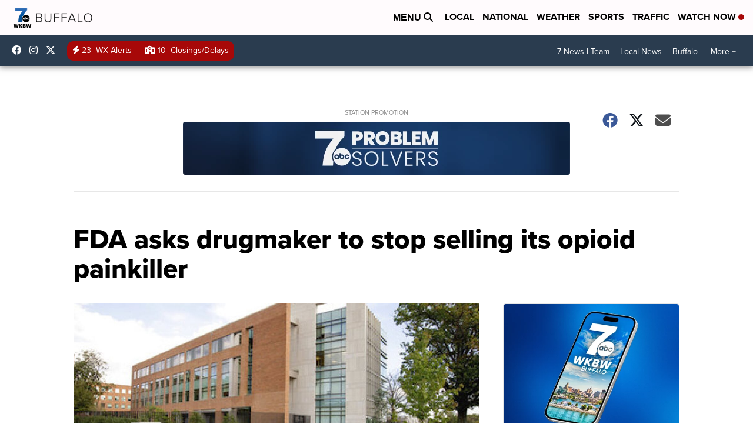

--- FILE ---
content_type: application/javascript; charset=utf-8
request_url: https://fundingchoicesmessages.google.com/f/AGSKWxUPkagCOO4zvHYrZnlug6J5WNFUJXlIP-Fjo_HIt7Gpq74roOzRGq-tIeVMC1wchzM6HpuFLiuN8hhE1e2_Dah0Gsn6bOpvNyzhy5OWIf5MYj-RIBevxuZOQiO4kt5u-COJ8y702UpMNDDK552Q1jMvjXIyFkpyo32veRIBQVv8f3TffkLtVcB7p8AZ/_/affiliate/displayWidget?/VXLayerAd-/ad-record./ad/serve.-728x90&
body_size: -1288
content:
window['8a819802-76f7-4f26-8eee-1cf187ec2933'] = true;